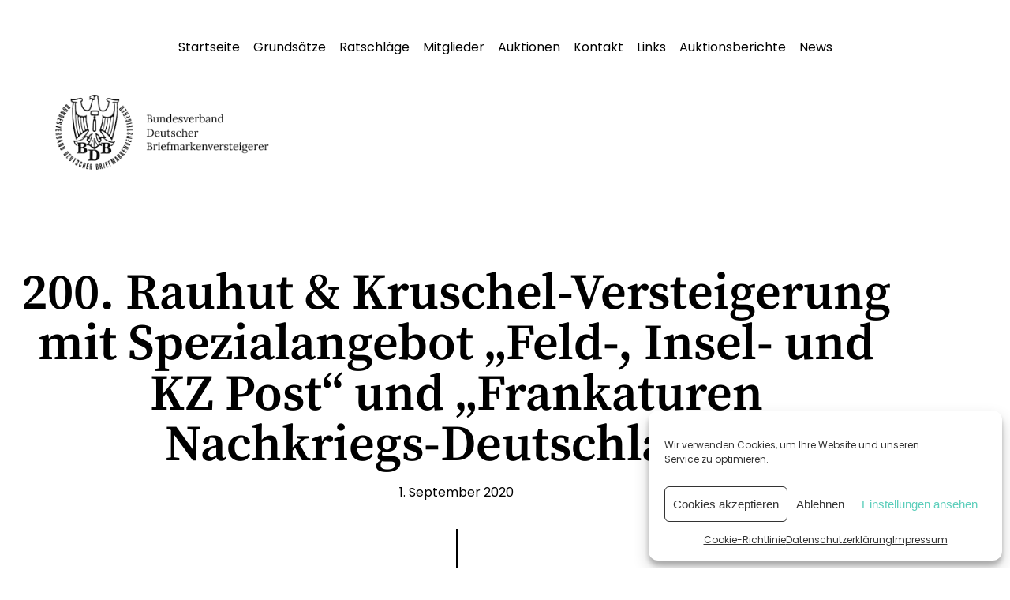

--- FILE ---
content_type: text/css
request_url: https://bdb.net/wp-content/themes/bdb/style.css?ver=6.9
body_size: 457
content:
/*!
Theme Name: bdb
Theme URI: http://underscores.me/
Author: Jens Schellhase Design
Author URI: https://www.jensschellhase.de
Description: Wordperss Theme für den Bundesverband der Deutschen Briefmarkenversteigerer (BDB)
Version: 1.0.0
License: GNU General Public License v2 or later
License URI: LICENSE
Text Domain: bdb
Tags: custom-background, custom-logo, custom-menu, featured-images, threaded-comments, translation-ready

This theme, like WordPress, is licensed under the GPL.
Use it to make something cool, have fun, and share what you've learned with others.

bdb is based on Underscores https://underscores.me/, (C) 2012-2017 Automattic, Inc.
Underscores is distributed under the terms of the GNU GPL v2 or later.

Normalizing styles have been helped along thanks to the fine work of
Nicolas Gallagher and Jonathan Neal https://necolas.github.io/normalize.css/
*/
@import url(sass/css.css);



--- FILE ---
content_type: text/css
request_url: https://bdb.net/wp-content/uploads/elementor/css/post-8019.css?ver=1769450647
body_size: 106
content:
.elementor-8019 .elementor-element.elementor-element-efea449 > .elementor-widget-container{margin:200px 0px 0px 0px;}.elementor-8019 .elementor-element.elementor-element-efea449{text-align:center;}.elementor-8019 .elementor-element.elementor-element-3ac7ead{text-align:center;}.elementor-8019 .elementor-element.elementor-global-145 > .elementor-widget-container{margin:018px 0px 24px 0px;}.elementor-8019 .elementor-element.elementor-element-2b1708b > .elementor-container{max-width:697px;}.elementor-8019 .elementor-element.elementor-element-abc9857 > .elementor-widget-container{padding:20px 50px 50px 50px;}@media(max-width:1024px){.elementor-8019 .elementor-element.elementor-element-efea449 > .elementor-widget-container{margin:0px 0px 0px 0px;}.elementor-8019 .elementor-element.elementor-global-145 > .elementor-widget-container{margin:16px 0px 16px 0px;}}@media(max-width:767px){.elementor-8019 .elementor-element.elementor-element-efea449 > .elementor-widget-container{margin:0px 0px 0px 0px;}.elementor-8019 .elementor-element.elementor-global-145 > .elementor-widget-container{margin:32px 0px 32px 0px;}.elementor-8019 .elementor-element.elementor-element-abc9857 > .elementor-widget-container{padding:0px 0px 0px 0px;}}

--- FILE ---
content_type: text/css
request_url: https://bdb.net/wp-content/themes/bdb/sass/css.css
body_size: 2665
content:
@import'http://bdb.eswirdgut.de/wp-content/themes/bdb/sass/normalize.css';@font-face{font-family:"Poppins";font-style:normal;font-weight:400;src:url("../fonts/poppins-v20-latin-regular.eot");src:local(""),url("../fonts/poppins-v20-latin-regular.eot?#iefix") format("embedded-opentype"),url("../fonts/poppins-v20-latin-regular.woff2") format("woff2"),url("../fonts/poppins-v20-latin-regular.woff") format("woff"),url("../fonts/poppins-v20-latin-regular.ttf") format("truetype"),url("../fonts/poppins-v20-latin-regular.svg#Poppins") format("svg")}@font-face{font-family:"Poppins";font-style:italic;font-weight:400;src:url("../fonts/poppins-v20-latin-italic.eot");src:local(""),url("../fonts/poppins-v20-latin-italic.eot?#iefix") format("embedded-opentype"),url("../fonts/poppins-v20-latin-italic.woff2") format("woff2"),url("../fonts/poppins-v20-latin-italic.woff") format("woff"),url("../fonts/poppins-v20-latin-italic.ttf") format("truetype"),url("../fonts/poppins-v20-latin-italic.svg#Poppins") format("svg")}@font-face{font-family:"Poppins";font-style:normal;font-weight:700;src:url("../fonts/poppins-v20-latin-700.eot");src:local(""),url("../fonts/poppins-v20-latin-700.eot?#iefix") format("embedded-opentype"),url("../fonts/poppins-v20-latin-700.woff2") format("woff2"),url("../fonts/poppins-v20-latin-700.woff") format("woff"),url("../fonts/poppins-v20-latin-700.ttf") format("truetype"),url("../fonts/poppins-v20-latin-700.svg#Poppins") format("svg")}@font-face{font-family:"Poppins";font-style:italic;font-weight:700;src:url("../fonts/poppins-v20-latin-700italic.eot");src:local(""),url("../fonts/poppins-v20-latin-700italic.eot?#iefix") format("embedded-opentype"),url("../fonts/poppins-v20-latin-700italic.woff2") format("woff2"),url("../fonts/poppins-v20-latin-700italic.woff") format("woff"),url("../fonts/poppins-v20-latin-700italic.ttf") format("truetype"),url("../fonts/poppins-v20-latin-700italic.svg#Poppins") format("svg")}@font-face{font-family:"Source Serif Pro";font-style:italic;font-weight:600;src:url("../fonts/source-serif-pro-v15-latin-600italic.eot");src:local(""),url("../fonts/source-serif-pro-v15-latin-600italic.eot?#iefix") format("embedded-opentype"),url("../fonts/source-serif-pro-v15-latin-600italic.woff2") format("woff2"),url("../fonts/source-serif-pro-v15-latin-600italic.woff") format("woff"),url("../fonts/source-serif-pro-v15-latin-600italic.ttf") format("truetype"),url("../fonts/source-serif-pro-v15-latin-600italic.svg#SourceSerifPro") format("svg")}@font-face{font-family:"Source Serif Pro";font-style:normal;font-weight:600;src:url("../fonts/source-serif-pro-v15-latin-600.eot");src:local(""),url("../fonts/source-serif-pro-v15-latin-600.eot?#iefix") format("embedded-opentype"),url("../fonts/source-serif-pro-v15-latin-600.woff2") format("woff2"),url("../fonts/source-serif-pro-v15-latin-600.woff") format("woff"),url("../fonts/source-serif-pro-v15-latin-600.ttf") format("truetype"),url("../fonts/source-serif-pro-v15-latin-600.svg#SourceSerifPro") format("svg")}*,*:before,*:after{box-sizing:border-box}@font-face{font-family:"Material Icons";font-style:normal;font-weight:400;src:url(http://bdb.eswirdgut.de/wp-content/themes/bdb/css/fonts/MaterialIcons-Regular.eot);src:local("Material Icons"),local("MaterialIcons-Regular"),url(http://bdb.eswirdgut.de/wp-content/themes/bdb/css/fonts/MaterialIcons-Regular.woff2) format("woff2"),url(http://bdb.eswirdgut.de/wp-content/themes/bdb/css/fonts/MaterialIcons-Regular.woff) format("woff"),url(http://bdb.eswirdgut.de/wp-content/themes/bdb/css/fonts/MaterialIcons-Regular.ttf) format("truetype")}.material-icons{font-family:"Material Icons";font-weight:normal;font-style:normal;font-size:inherit;display:inline-block;vertical-align:middle !important;text-transform:none;letter-spacing:normal;word-wrap:normal;white-space:nowrap;direction:ltr;-webkit-font-smoothing:antialiased;text-rendering:optimizeLegibility;-moz-osx-font-smoothing:grayscale;font-feature-settings:"liga"}body{font-family:"Poppins",sans-serif;font-weight:400;font-size:62.5%;line-height:1.5}@media screen and (min-width: 1140px){div#content{padding-top:16px}}*{font-synthesis:none;font-weight:normal;font-size:1rem;-webkit-margin-after:0;margin-block-end:0;-webkit-margin-before:0;margin-block-start:0}b,strong{font-family:"Poppins",sans-serif;font-weight:700}h1,h2 h3,h4,h5,h6{padding:0;margin:0}h1,h2{font-family:"Source Serif Pro",serif;font-weight:600}span.elementor-drop-cap{line-height:1;vertical-align:top;height:2rem !important;font-size:3rem !important;margin-right:4px !important;font-family:"Source Serif Pro",serif;font-weight:600}@media screen and (min-width: 768px){span.elementor-drop-cap{font-size:4rem}}span.elementor-drop-cap *{font-size:3rem !important}@media screen and (min-width: 768px){span.elementor-drop-cap *{font-size:4rem}}h1{font-family:"Source Serif Pro",serif;font-weight:600;font-size:2rem;line-height:1}@media screen and (min-width: 768px){h1{font-size:3rem}}@media screen and (min-width: 1025px){h1{font-size:4rem}}h2{font-size:1.618rem;line-height:1.1 !important;margin-bottom:6px}@media screen and (min-width: 1025px){h2{font-size:2.25rem}}h3{font-weight:700}p,ul,ol{margin-bottom:.618rem}a{color:#ff7f63}div.bdb-divider{display:block;position:relative;height:1px;width:100%}@media screen and (min-width: 768px){div.bdb-divider{height:35px}}@media screen and (min-width: 1025px){div.bdb-divider{height:73px}}div.bdb-divider:after{content:"";position:absolute;top:0;background:#000;left:37.5%;width:25%;height:2px}@media screen and (min-width: 1025px){div.bdb-divider:after{left:50%;width:2px;height:100%}}*::-moz-selection{background:#ff7f63;color:#fff}*::selection{background:#ff7f63;color:#fff}*::-moz-selection{background:#ff7f63;color:#fff}.invisible,.hidden,.screen-reader-text{width:0;height:0;position:fixed;overflow:hidden;top:0;left:0}h2.plz-heading{color:#ff7f63}div.mitglieder-wrapper{width:100%;display:flex;flex-wrap:wrap;padding:20px 0px;border-bottom:1px solid #000;margin-bottom:30px}div.mitglieder-box{width:100%;height:100%;position:relative;padding:0px 20px 20px 0px}@media screen and (min-width: 768px){div.mitglieder-box{width:50%}}@media screen and (min-width: 1025px){div.mitglieder-box{width:33.33%}}@media screen and (min-width: 1140px){div.mitglieder-box{width:33.33%}}div.mitglieder-inner{border-radius:1px;background:#fff;overflow:hidden}div.mitglieder-inner h2{font-size:1.33rem;line-height:1.3;margin-bottom:1rem}div.mitglieder-inner div.mitglied-logo-wrapper{display:block;width:100%;height:120px;overflow:hidden}div.mitglieder-inner div.mitglied-logo{width:120% !important;margin-left:-10%;margin-top:-10%;padding-bottom:20px;filter:blur(25px);-webkit-filter:blur(25px);background-position:center center;background-size:cover;height:150%}div.mitglieder-inner span.mitglied-logo-img{position:absolute;top:20px;left:20px}div.mitglieder-inner span.mitglied-logo-img img{width:auto !important;height:120px !important;border-radius:4px}div.mitglieder-inner div.mitglied-text{width:100% !important;padding:40px 20px 20px 20px}#plznav ul{padding:0;margin:5px 0px;padding-bottom:10px;list-style-type:none;display:flex;flex-wrap:wrap}@media screen and (min-width: 768px){#plznav ul{margin:15px 0 20px 0;margin-bottom:30px;padding-bottom:20px;border-bottom:1px solid #000}}#plznav ul li{list-style-type:none;display:block;padding:5px 0px}#plznav ul li:nth-child(2) a{border-left:none !important}#plznav ul li a{color:#ff7f63;font-size:1.618rem;line-height:1.33;font-family:"Source Serif Pro",serif;font-weight:600;border-left:1px solid rgba(0,0,0,.5);font-weight:700;padding:0px 16px;display:block}@media screen and (min-width: 1025px){#plznav ul li a{font-size:2.25rem}}#plznav ul li a:hover,#plznav ul li a:focus{color:#000;background:rgba(0,0,0,.05)}div#auctioneersList{margin:50px auto;-moz-columns:3;columns:3}div#auctioneersList a{display:block;padding:5px 15px 0 0;line-height:1.3;color:#000}div#auctioneersList a:hover{color:#ff7f63}.single-auction{width:100%;padding:10px;overflow:hidden;position:relative}@media screen and (max-width: 767px){.single-auction:nth-child(odd){background:#f4f4f4}}@media screen and (min-width: 768px)and (max-width: 1139px){.single-auction{width:50%;padding:10px;overflow:hidden;position:relative}.single-auction:nth-child(4n-6){background:#f4f4f4}.single-auction:nth-child(4n-3){background:#f4f4f4}.single-auction:after{content:"";position:absolute;top:10px;right:12px;height:calc(100% - 20px);width:0px;border-left:2px solid rgba(0,0,0,.125)}.single-auction:nth-child(11n-7):after{display:none}.single-auction:nth-child(15n-7):after{display:none}}@media screen and (min-width: 1141px){.single-auction{width:25%;padding:10px;overflow:hidden;position:relative}.single-auction:nth-child(8n-7){background:#f4f4f4}.single-auction:nth-child(9n-7){background:#f4f4f4}.single-auction:nth-child(10n-7){background:#f4f4f4}.single-auction:nth-child(11n-7){background:#f4f4f4}.single-auction:after{content:"";position:absolute;top:10px;right:12px;height:calc(100% - 20px);width:0px;border-left:2px solid rgba(0,0,0,.125)}.single-auction:nth-child(11n-7):after{display:none}.single-auction:nth-child(15n-7):after{display:none}}.single-auction .single-auction-inner{padding-right:10px}.single-auction i{color:#ff7f63}.auktionen-wrapper{display:flex;flex-wrap:wrap}.single-month{background:#ff7f63 !important}.single-month h2{color:#fff}.single-month:after{display:none !important}.jahr-heading{padding:10px}.bdb-logo-wrapper{display:block;width:100%}@media screen and (min-width: 1025px){.bdb-logo-wrapper{display:block;margin:0 auto;max-width:1140px;margin-bottom:-70px}}@media screen and (min-width: 1140px){.bdb-logo-wrapper{margin-bottom:-140px}}.bdb_logo_link img{max-width:200px;height:auto;border:10px solid #fff}@media screen and (min-width: 768px){.bdb_logo_link{display:inline-block;z-index:10;position:relative;background:#fff}.bdb_logo_link img{max-width:329px;border:20px solid #fff;height:auto}}@media screen and (min-width: 1140px){.bdb_logo_link{display:inline-block;z-index:10;position:relative;background:#fff}.bdb_logo_link img{max-width:329px;border:0px;border-right:48px solid #fff;border-bottom:32px solid #fff;height:auto}}#site-navigation{padding:0;margin:0;display:block;background:#141527;position:absolute;top:0;left:0;width:100%;display:block;z-index:10000;box-shadow:0px 50px 150px rgba(0,0,0,.33);transform:translateY(-150%);transition:transform 200ms ease-in;overflow:hidden}@media screen and (min-width: 1025px){#site-navigation{box-shadow:none;background:none;position:relative;top:auto;left:auto;transform:translateY(0)}}.menu-mobile-open #site-navigation{transform:translateY(0) !important;transition:transform 200ms ease-in}ul.bdb-nav-inside{padding:32px;width:100%;list-style-type:none}ul.bdb-nav-inside li{display:block}ul.bdb-nav-inside li.current_page_item a{opacity:.5}ul.bdb-nav-inside a{color:#fff;text-decoration:none;display:block;padding:6.5px 6.5px 6.5px 0;border-bottom:1px solid #6c3124;max-width:200px}@media screen and (min-width: 1025px){ul.bdb-nav-inside{padding:0;margin:48px 0px;list-style-type:none;text-align:center}ul.bdb-nav-inside li{display:inline;padding:0}ul.bdb-nav-inside li.current_page_item a{color:#ff7f63;opacity:1}ul.bdb-nav-inside a{text-decoration:none;color:#000;padding:0 6.5px;transition:color 300ms;display:inline;border:none;max-width:auto}ul.bdb-nav-inside a:hover,ul.bdb-nav-inside a:focus{color:#ff7f63}ul.bdb-nav-inside li:last-child a{padding-right:0}ul.bdb-nav-inside li:first-child a{padding-left:0}}span#open-menu,span#close-menu{display:block;padding:8px;cursor:pointer;font-family:"Material Icons";font-weight:normal;font-style:normal;font-size:32px;display:inline-block;vertical-align:middle !important;text-transform:none;letter-spacing:normal;word-wrap:normal;white-space:nowrap;direction:ltr;color:#000;line-height:32px;text-align:center;z-index:10000}@media screen and (min-width: 1025px){span#open-menu,span#close-menu{display:none}}span#close-menu{position:absolute;top:14px;right:16px;color:#ff7f63}span#open-menu{position:absolute;top:14px;right:16px;z-index:100}.widget_polylang{display:block;width:100%;margin:40px auto}.widget_polylang ul{list-style-type:none;margin:0;padding:0;width:100%;text-align:center}.widget_polylang li{display:inline-block}.widget_polylang a{text-decoration:none;color:#9b9b9b;text-decoration:none;display:inline-block;padding:6px}@media screen and (min-width: 1440px){.widget_polylang{margin:0;width:auto;position:absolute;top:48px;right:48px;margin:0;padding:0;text-align:right;z-index:20000}.widget_polylang ul{width:auto}.widget_polylang li{display:block;width:100%}.widget_polylang ul,.widget_polylang li{text-align:right;display:block;margin:0;padding:0;list-style-type:none;display:inline-block;text-align:center}.widget_polylang a{font-size:12px;padding:0;display:inline}}.contact-text{font-size:1.618rem;line-height:1.33;font-family:"Source Serif Pro",serif;font-weight:600}.contact-text a{font-size:1.618rem;line-height:1.33;font-family:"Source Serif Pro",serif;font-weight:600}.contact-text span{font-size:1rem;font-family:"Poppins",sans-serif;font-weight:700}#wrapper{margin:0 auto;max-width:1140px}.spacer-news{display:block;width:100%;height:150px;background:#ff7f63 url("../img/newsheader-1024x527.jpg") center center no-repeat;background-size:cover}@media screen and (min-width: 768px){.spacer-news{height:300px;background:#ff7f63 url("../img/newsheader-1024x527.jpg") center center no-repeat;background-size:cover}}h1.news-heading{padding:20px 10px 10px 10px}@media screen and (min-width: 768px){h1.news-heading{text-align:center;padding:0px 10px;padding-bottom:20px}}.bdb-news-divider{margin:20px auto;display:none !important}@media screen and (min-width: 768px){.bdb-news-divider{margin-top:-25px;display:block !important}}.news-wrap{max-width:36rem;margin:0px auto 30px auto;padding:0px 10px}.news-wrap p{-webkit-hyphens:auto;-webkit-hyphenate-limit-chars:auto 3;-webkit-hyphenate-limit-lines:4;-ms-hyphens:auto;-ms-hyphenate-limit-chars:auto 3;-ms-hyphenate-limit-lines:4;hyphens:auto}.news-wrap time{margin-bottom:10px;opacity:.5;display:block}.news-wrap h2{margin-bottom:10px;line-height:1.2}a.bdb-footer-logo{display:inline-block;margin:24px 0}a.bdb-footer-logo img{width:115px;height:auto}footer{max-width:1140px;text-align:center;margin:48px auto}ul.bdb-footer-nav-inside{margin:0;padding:0}ul.bdb-footer-nav-inside li{list-style-type:none;display:inline}ul.bdb-footer-nav-inside li a{text-decoration:none;color:#9b9b9b;padding:0 6.5px;transition:color 300ms}ul.bdb-footer-nav-inside li a:hover,ul.bdb-footer-nav-inside li a:focus{color:#ff7f63}/*# sourceMappingURL=css.css.map */